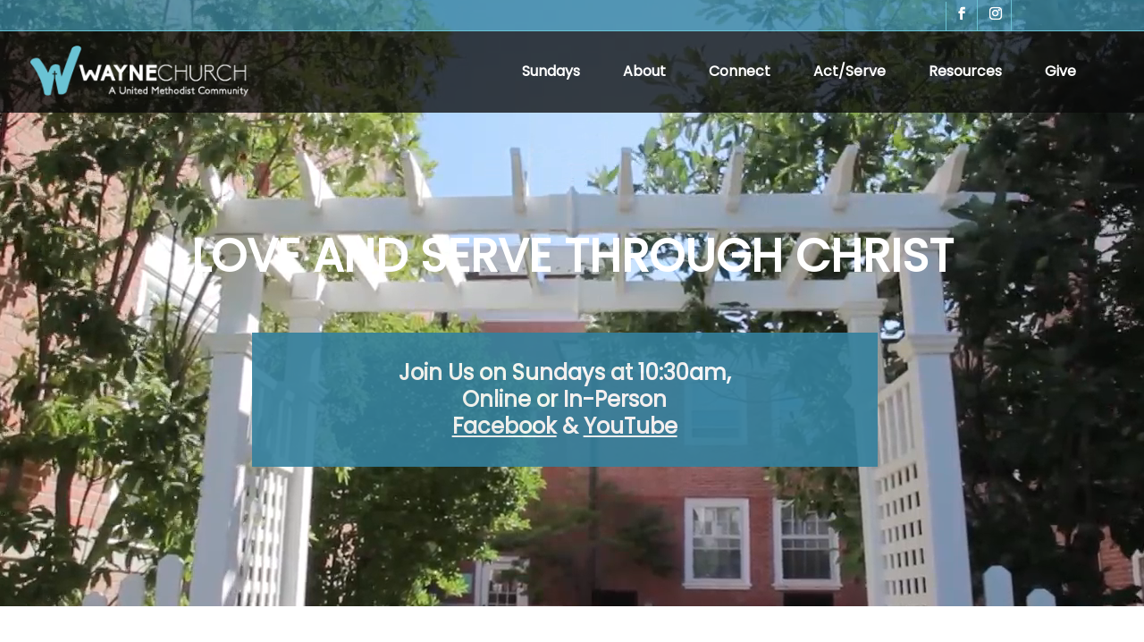

--- FILE ---
content_type: text/css
request_url: https://wayneumc.org/wp-content/et-cache/global/et-divi-customizer-global.min.css?ver=1768605360
body_size: 789
content:
h1,h2,h3,h4,h5,h6{color:#5da2b8}a{color:#5da2b8}#main-header,#main-header .nav li ul,.et-search-form,#main-header .et_mobile_menu{background-color:rgba(10,10,10,0.77)}.nav li ul{border-color:#6ac3d4}.et_header_style_centered .mobile_nav .select_page,.et_header_style_split .mobile_nav .select_page,.et_nav_text_color_light #top-menu>li>a,.et_nav_text_color_dark #top-menu>li>a,#top-menu a,.et_mobile_menu li a,.et_nav_text_color_light .et_mobile_menu li a,.et_nav_text_color_dark .et_mobile_menu li a,#et_search_icon:before,.et_search_form_container input,span.et_close_search_field:after,#et-top-navigation .et-cart-info{color:#ffffff}.et_search_form_container input::-moz-placeholder{color:#ffffff}.et_search_form_container input::-webkit-input-placeholder{color:#ffffff}.et_search_form_container input:-ms-input-placeholder{color:#ffffff}#top-menu li a{font-size:16px}body.et_vertical_nav .container.et_search_form_container .et-search-form input{font-size:16px!important}#top-menu li.current-menu-ancestor>a,#top-menu li.current-menu-item>a,#top-menu li.current_page_item>a{color:#6ac3d4}#main-header{box-shadow:none}.et-fixed-header#main-header{box-shadow:none!important}@media only screen and (min-width:981px){.et_header_style_left #et-top-navigation,.et_header_style_split #et-top-navigation{padding:39px 0 0 0}.et_header_style_left #et-top-navigation nav>ul>li>a,.et_header_style_split #et-top-navigation nav>ul>li>a{padding-bottom:39px}.et_header_style_split .centered-inline-logo-wrap{width:78px;margin:-78px 0}.et_header_style_split .centered-inline-logo-wrap #logo{max-height:78px}.et_pb_svg_logo.et_header_style_split .centered-inline-logo-wrap #logo{height:78px}.et_header_style_centered #top-menu>li>a{padding-bottom:14px}.et_header_style_slide #et-top-navigation,.et_header_style_fullscreen #et-top-navigation{padding:30px 0 30px 0!important}.et_header_style_centered #main-header .logo_container{height:78px}#logo{max-height:62%}.et_pb_svg_logo #logo{height:62%}.et-fixed-header #top-menu a,.et-fixed-header #et_search_icon:before,.et-fixed-header #et_top_search .et-search-form input,.et-fixed-header .et_search_form_container input,.et-fixed-header .et_close_search_field:after,.et-fixed-header #et-top-navigation .et-cart-info{color:#ffffff!important}.et-fixed-header .et_search_form_container input::-moz-placeholder{color:#ffffff!important}.et-fixed-header .et_search_form_container input::-webkit-input-placeholder{color:#ffffff!important}.et-fixed-header .et_search_form_container input:-ms-input-placeholder{color:#ffffff!important}.et-fixed-header #top-menu li.current-menu-ancestor>a,.et-fixed-header #top-menu li.current-menu-item>a,.et-fixed-header #top-menu li.current_page_item>a{color:#6ac3d4!important}}@media only screen and (min-width:1350px){.et_pb_row{padding:27px 0}.et_pb_section{padding:54px 0}.single.et_pb_pagebuilder_layout.et_full_width_page .et_post_meta_wrapper{padding-top:81px}.et_pb_fullwidth_section{padding:0}}#top-header{background-color:rgba(52,129,158,0.77)!important;border-bottom:1px solid #6ac3d4}#top-header .container{padding-top:0.2em!important}#top-header .container .et-social-icons li{padding-right:10px;padding-top:8px}.et-social-twitter,.et-social-instagram,.et-social-facebook,.et-social-google-plus,.et-social-youtube{border-right:1px solid #6ac3d4}.email-bar{margin-left:5px!important}.et-social-icons{border-left:1px solid #6ac3d4}#top-header .et-social-icons li{margin-left:10px}.et-social-email{background-image:url(https://wayneumc.org/wp-content/uploads/2017/02/email.png)!important;background-repeat:no-repeat;background-size:contain;padding:0px 7px 0px 7px}li.et-social-icon.et-social-email{top:6px;z-index:99;position:relative}nav ul li a,nav ul li a:after,nav ul li a:before{transition:all .5s}#top-menu-nav ul li a{position:relative}#top-menu-nav>ul>li>a:hover:after{width:100%}#top-menu-nav ul li a:after{position:absolute;bottom:0;left:0;right:0;margin:auto;width:0%;content:'.';color:transparent;background:#6ac3d4;height:2px}nav ul li a,nav ul li a:after,nav ul li a:before{transition:all .5s}#menu-item-344 a:after{bottom:25px!important}#top-menu .menu-item-has-children>a:first-child{padding-right:0px!important}#top-menu li{padding-right:44px!important}.et-fixed-header #menu-item-344 a:after{bottom:7px!important}.et-fixed-header #top-menu-nav ul li a:after{bottom:-20px}#main-footer{display:none}body{font-family:'Poppins',sans-serif}.et_pb_section_video_bg .mejs-video{position:absolute;left:50%;height:100%!important;width:100%!important}.et_pb_section_video_bg video{height:100%!important;width:100%!important;max-width:100%!important;object-fit:cover!important}.mobile_menu_bar:before{color:#67a2b7}@media only screen and (max-width:1325px) and (min-width:981px){#top-menu,.fullwidth-menu,nav#top-menu-nav,nav.fullwidth-menu-nav{display:block!important}#et_mobile_nav_menu,.et_mobile_nav_menu{display:none!important}}